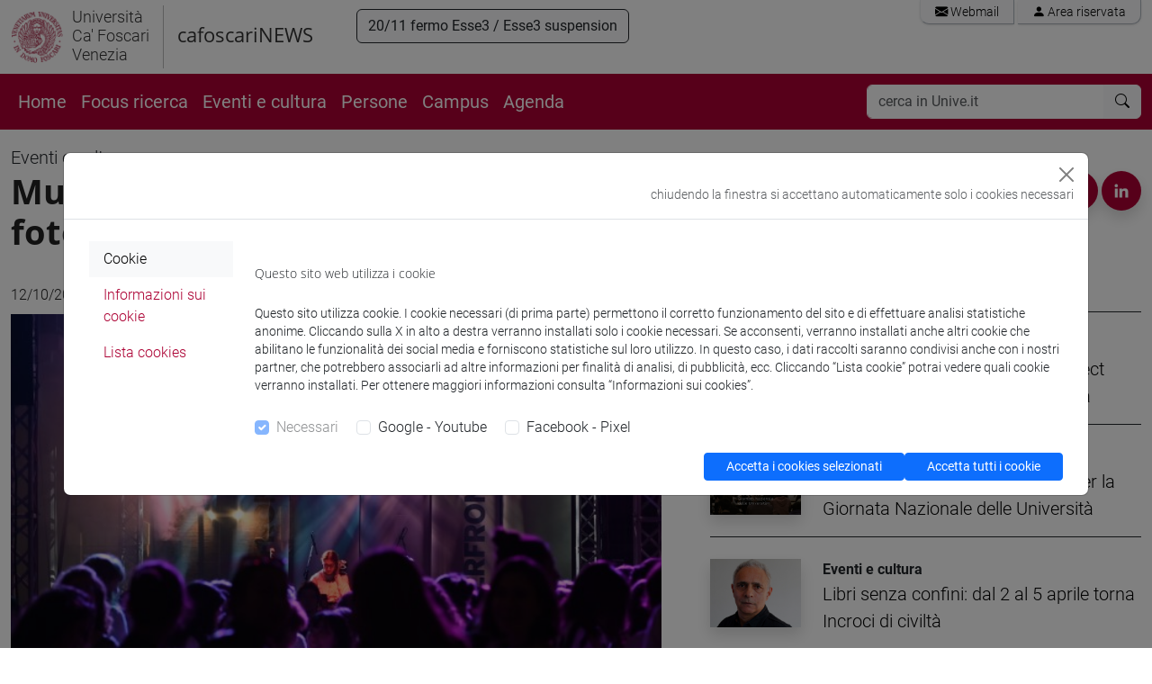

--- FILE ---
content_type: text/html; charset=utf-8
request_url: https://www.unive.it/pag/14024/?tx_news_pi1%5Bnews%5D=14991&cHash=a614e70a8abce0fc490e2782c2adf0aa
body_size: 17549
content:
<!DOCTYPE html>
<html lang="it">
<head>

<meta charset="utf-8">
<!-- 
	This website is powered by TYPO3 - inspiring people to share!
	TYPO3 is a free open source Content Management Framework initially created by Kasper Skaarhoj and licensed under GNU/GPL.
	TYPO3 is copyright 1998-2018 of Kasper Skaarhoj. Extensions are copyright of their respective owners.
	Information and contribution at https://typo3.org/
-->




<meta property="og:image" content="https://www.unive.it/pag/fileadmin/user_upload/comunicazione/cafoscarinews/img/2017-2023/eventi/waterfront2023.jpg" />
<meta property="og:image:type" content="image/jpeg" />
<meta property="og:image:alt" content="Musica live e dj set a San Basilio: le foto della serata " />
<meta property="og:image:width" content="600" />
<meta property="og:image:height" content="450" />
<meta name="generator" content="TYPO3 CMS">
<meta name="viewport" content="width=device-width, initial-scale=1.0">
<meta http-equiv="X-UA-Compatible" content="IE=edge">
<meta property="og:type" content="article">
<meta property="og:site_name" content="Università Ca' Foscari Venezia">
<meta name="twitter:card" content="summary">
<meta name="twitter:site" content="@CaFoscari">
<meta name="description" content="Articolo">
<meta property="og:url" content="https://www.unive.it/pag/14024/?tx_news_pi1%5Bnews%5D=14991&amp;cHash=a614e70a8abce0fc490e2782c2adf0aa">
<meta property="og:title" content="Articolo:Musica live e dj set a San Basilio: le foto della serata">
<meta property="og:description" content="La musica delle band universitarie è tornata ad animare gli spazi di San Basilio: il 13 ottobre 2023 si è tenuto il “San Basilio Waterfront Music Fest”, il festival organizzato da Università Ca’ Foscari Venezia e Autorità di Sistema Portuale del Mare Adriatico Settentrionale (AdSPMAS) - Porti di Venezia e Chioggia in occasione dei PORT DAYS 2023.">
<meta name="twitter:url" content="https://www.unive.it/pag/14024/?tx_news_pi1%5Bnews%5D=14991&amp;cHash=a614e70a8abce0fc490e2782c2adf0aa">
<meta name="twitter:title" content="Articolo:Musica live e dj set a San Basilio: le foto della serata">
<meta name="twitter:description" content="La musica delle band universitarie è tornata ad animare gli spazi di San Basilio: il 13 ottobre 2023 si è tenuto il “San Basilio Waterfront Music Fest”, il festival organizzato da Università Ca’ Foscari Venezia e Autorità di Sistema Portuale del Mare Adriatico Settentrionale (AdSPMAS) - Porti di Venezia e Chioggia in occasione dei PORT DAYS 2023.">


<link rel="stylesheet" type="text/css" href="/pag/typo3temp/compressor/merged-3e25361a814654cad866d9f4c01f3570-58c386ccd8ccb594f59f9c338eb2fa36.css?1761732312" media="all">



<script src="/pag/typo3temp/compressor/jquery.min-456ba9af580c39696f9dd61e4ffb604d.js?1712218263" type="text/javascript"></script>


<title>Musica live e dj set a San Basilio: le foto della serata </title><link rel="preload" href="/pag/templates/unive_b5/fonts/open-sans-v15-latin-ext_latin-300italic.woff2" as="font" /><link rel="preload" href="/pag/templates/unive_b5/fonts/open-sans-v15-latin-ext_latin-regular.woff2" as="font" /><link rel="preload" href="/pag/templates/unive_b5/fonts/open-sans-v15-latin-ext_latin-italic.woff2" as="font" /><link rel="preload" href="/pag/templates/unive_b5/fonts/open-sans-v15-latin-ext_latin-600.woff2" as="font" /><link rel="preload" href="/pag/templates/unive_b5/fonts/open-sans-v15-latin-ext_latin-600italic.woff2" as="font" /><link rel="preload" href="/pag/templates/unive_b5/fonts/open-sans-v15-latin-ext_latin-700.woff2" as="font" /><link rel="preload" href="/pag/templates/unive_b5/fonts/open-sans-v15-latin-ext_latin-700italic.woff2" as="font" /><link rel="preload" href="/pag/templates/unive_b5/fonts/open-sans-v15-latin-ext-800.woff2" as="font" /><link rel="preload" href="/pag/templates/unive_b5/fonts/open-sans-v15-latin-ext-800italic.woff2" as="font" /><link rel="preload" href="/pag/templates/unive_b5/fonts/roboto-v18-latin-ext_latin-100.woff2" as="font" /><link rel="preload" href="/pag/templates/unive_b5/fonts/roboto-v18-latin-ext_latin-100italic.woff2" as="font" /><link rel="preload" href="/pag/templates/unive_b5/fonts/roboto-v18-latin-ext_latin-300.woff2" as="font" /><link rel="preload" href="/pag/templates/unive_b5/fonts/roboto-v18-latin-ext_latin-regular.woff2" as="font" /><link rel="preload" href="/pag/templates/unive_b5/fonts/roboto-v18-latin-ext_latin-300italic.woff2" as="font" /><link rel="preload" href="/pag/templates/unive_b5/fonts/roboto-v18-latin-ext_latin-italic.woff2" as="font" /><link rel="preload" href="/pag/templates/unive_b5/fonts/roboto-v18-latin-ext_latin-500.woff2" as="font" /><link rel="preload" href="/pag/templates/unive_b5/fonts/roboto-v18-latin-ext_latin-500italic.woff2" as="font" /><link rel="preload" href="/pag/templates/unive_b5/fonts/roboto-v18-latin-ext_latin-700.woff2" as="font" /><link rel="preload" href="/pag/templates/unive_b5/fonts/roboto-v18-latin-ext_latin-700italic.woff2" as="font" /><link rel="preload" href="/pag/templates/unive_b5/fonts/roboto-v18-latin-ext_latin-900.woff2" as="font" /><link rel="preload" href="/pag/templates/unive_b5/fonts/roboto-v18-latin-ext_latin-900italic.woff2" as="font" />
	<!--
		pagina: '/COMUNICAZIONE/Cafoscarinews/pagine_nascoste/Articolo/14991'
	-->
			<!-- facebook pixel -->
			<script >
				var univeFbPixel = function (){
					if (document.cookie.split(';').some((item) => item.includes('socialpix=checked'))){

						!function(f,b,e,v,n,t,s)
						{if(f.fbq)return;n=f.fbq=function(){n.callMethod?
						n.callMethod.apply(n,arguments):n.queue.push(arguments)};
						if(!f._fbq)f._fbq=n;n.push=n;n.loaded=!0;n.version='2.0';
						n.queue=[];t=b.createElement(e);t.async=!0;
						t.src=v;s=b.getElementsByTagName(e)[0];
						s.parentNode.insertBefore(t,s)}(window,document,'script',
						'https://connect.facebook.net/en_US/fbevents.js');
						fbq('init', '671717453353946'); 
						fbq('track', 'PageView');
						
						setTimeout(function(){
							fbq('trackCustom', 'TimeOnPage');
							//console.log('tempo');
						}, 45000);
						var scrollReached =false;
						var halfbrowserHeight =$(window).height() *0.6;
						$(window).scroll(function () {
							if (scrollReached) return false;
							var distance =$(window).scrollTop();
							if (distance < halfbrowserHeight) return false;
							scrollReached = true;
							fbq('trackCustom', 'ScrolledPage');
							//console.log('scroll');
						});

					}
				}
				$(function(){
					univeFbPixel();
				});
			</script>
			
			<!-- Web Analytics Unive -->
			
			<script>
			  var _paq = window._paq = window._paq || [];
			  
			  (function() {
				var u='https://ingestion.webanalytics.italia.it/';
				_paq.push(['setTrackerUrl', u+'matomo.php']);
				_paq.push(['setSiteId', 'wGpbnPWpYb']);
    			_paq.push(['addTracker', u+'matomo.php', 'EN0VJyW0rl']);
				
				var u='//open.unive.it/matomo/';
    			_paq.push(['addTracker', u+'matomo.php', '1']);
    			_paq.push(['addTracker', u+'matomo.php', '3']);
				
				window.piwikAsyncInit = function () {
					var u='https://ingestion.webanalytics.italia.it/';
					var tracker1 = Piwik.getAsyncTracker(u+'matomo.php', 'wGpbnPWpYb');
					tracker1.setCustomUrl('https://www.unive.it/COMUNICAZIONE/Cafoscarinews/pagine_nascoste/Articolo/14991');
					tracker1.trackPageView();
					tracker1.enableLinkTracking();
					
					var tracker2 = Piwik.getAsyncTracker(u+'matomo.php', 'EN0VJyW0rl');
					tracker2.trackPageView();
					tracker2.enableLinkTracking();
					
					var u='//open.unive.it/matomo/';
					var tracker3 = Piwik.getAsyncTracker(u+'matomo.php', '1');
					tracker3.setCustomUrl('https://www.unive.it/COMUNICAZIONE/Cafoscarinews/pagine_nascoste/Articolo/14991');
					tracker3.trackPageView();
					tracker3.enableLinkTracking();
					
					var tracker4 = Piwik.getAsyncTracker(u+'matomo.php', '3');
					tracker4.trackPageView();
					tracker4.enableLinkTracking();
				}

				var d=document, g=d.createElement('script'), s=d.getElementsByTagName('script')[0];
				g.type='text/javascript'; g.async=true; g.src=u+'matomo.js'; s.parentNode.insertBefore(g,s);
			  })();
			</script>

			<!-- End Web Analytics Unive -->
</head>
<body>
<header class="unive_header" id="header">

                             
    
        <div class="d-xl-none p-1">  
            <div class="container-xxl">  
                <div class="row">
                	<button type="button" class="btn btn-light btn-outline-dark" data-bs-toggle="modal" data-bs-target="#modal829027">20/11 fermo Esse3 / Esse3 suspension</button><div class="modal fade" id="modal829027" tabindex="-1" role="dialog" aria-labelledby="ModalLabel829027"><div class="modal-dialog" role="document"><div class="modal-content"><div class="modal-header"><h5 class="modal-title" id="ModalLabel829027">20/11 fermo Esse3 / Esse3 suspension</h5><button type="button" class="btn-close" data-bs-dismiss="modal" aria-label="Close"></button></div><div class="modal-body"><p class="bodytext">Giovedì<strong>&nbsp;20 novembre</strong>&nbsp;2025 <strong>dalle 14.00 alle 17.00</strong> circa, tutti i <strong>servizi web Esse3</strong> (per es. iscrizioni agli esami, piani di studio, certificati online, ecc.) <strong>non saranno disponibili</strong> per il periodico aggiornamento di versione.</p>
<p class="bodytext">On <strong>Thursday 20th November&nbsp;</strong>2025 <strong>from about 2.00 pm to 5 pm</strong>, all <strong>Esse3 web services</strong> (e.g. exam registration, study plans, online certificates, etc.) will be <strong>unavailable</strong> for the periodic version update.</p></div><div class="modal-footer"><button type="button" class="btn btn-secondary" data-bs-dismiss="modal">Close</button></div></div></div></div> 
                </div>
            </div>
        </div>
       
    

  

            <div class="container-xxl logo-sezione d-none d-xl-block">
                <div class="riga">
                    <div class="row">
                
 			

					<div class="col col-md-12 logo-medio d-flex">

						<div class="logo_unive logo-medio position-relative">
							<img alt="logo unive.it" class="logo-moeca img-fluid" src="/pag/templates/img/logo_uni/CF_moeca_pos_124.png">
							<a href="//www.unive.it/"><small>Università<br />Ca' Foscari<br />Venezia</Small></a><br>
						</div>

						
							<span class="section-name position-relative">
								<a href="/pag/14009/">cafoscariNEWS</a><br> 
							</span>    
						

						
							<div class="nav-warning text-end ms-2 ms-auto">
								<button type="button" class="btn btn-light btn-outline-dark" data-bs-toggle="modal" data-bs-target="#modal828946">20/11 fermo Esse3 / Esse3 suspension</button><div class="modal fade" id="modal828946" tabindex="-1" role="dialog" aria-labelledby="ModalLabel828946"><div class="modal-dialog" role="document"><div class="modal-content"><div class="modal-header"><h5 class="modal-title" id="ModalLabel828946">20/11 fermo Esse3 / Esse3 suspension</h5><button type="button" class="btn-close" data-bs-dismiss="modal" aria-label="Close"></button></div><div class="modal-body"><p class="bodytext">Giovedì<strong>&nbsp;20 novembre</strong>&nbsp;2025 <strong>dalle 14.00 alle 17.00</strong> circa, tutti i <strong>servizi web Esse3</strong> (per es. iscrizioni agli esami, piani di studio, certificati online, ecc.) <strong>non saranno disponibili</strong> per il periodico aggiornamento di versione.</p>
<p class="bodytext">On <strong>Thursday 20th&nbsp; November&nbsp;</strong>2025 <strong>from about 2.00 pm to 5 pm</strong>, all <strong>Esse3 web services</strong> (e.g. exam registration, study plans, online certificates, etc.) will be <strong>unavailable</strong> for the periodic version update.</p></div><div class="modal-footer"><button type="button" class="btn btn-secondary" data-bs-dismiss="modal">Close</button></div></div></div></div> 

							</div>
						
							
						<div class="col text-end">
							<div class="mail_riservata text-end pe-0 my-0">
								<div class="list-group list-group-horizontal my-0 me-0">
									<a class="list-group-item" href="https://www.unive.it/data/webmail/"><i class="bi bi-envelope-fill"></i> Webmail</a>
<a class="list-group-item" href="https://www.unive.it/data/accesso"><i class="bi bi-person-fill"></i> Area riservata</a>
								</div>	
							</div>	

						
						</div>

					</div>

				
                    </div>
                </div>
            </div>
            

    
    
</header>


<main>

    <nav class="navbar sticky-top navbar-expand-xl navbar-dark bg-rosso" aria-label="Offcanvas navbar large">
        <div class="container-xxl">  
    
            <div class="navbar-header mr-auto">
    
                <a id="logo-sito"  class="navbar-brand logo-mobile d-xl-none" href="//www.unive.it/">
                    <img alt="logo unive.it" class="img-fluid" src="/pag/templates/img/logo_uni/CF_moeca_neg_124.png">
                </a>
                <span class="navbar-brand logo-mobile d-xl-none" >
                    <small><a href="//www.unive.it/"><small>Università<br />Ca' Foscari<br />Venezia</Small></a><br></small>
                </span>
    
            </div>
         
            <div class="d-flex justify-content-end">
                <button class="navbar-toggler" type="button" data-bs-toggle="collapse" data-bs-target="#navbarsearch" aria-controls="navbarsearch" aria-expanded="false" aria-label="Cerca - Search">
                    <i class="bi bi-search"></i>
                </button>
    
                <button class="navbar-toggler" type="button" data-bs-toggle="offcanvas" data-bs-target="#offcanvasNavbar2" aria-controls="offcanvasNavbar2" aria-label="mostra menu di navigazione - Toggle navigation">
                    <i class="fs-2 bi bi-list"></i>
                </button>
            </div>
    
            <div class="offcanvas offcanvas-end text-white bg-rosso" tabindex="-1" id="offcanvasNavbar2" aria-labelledby="offcanvasNavbar2Label">
                <div class="offcanvas-header">
                    <p class="offcanvas-title fs-5" id="offcanvasNavbarLabel">
                        <small>Università Ca' Foscari Venezia</small><br>CaFoscariNews
                    </p>
                    <button type="button" class="btn-close btn-close-white" data-bs-dismiss="offcanvas" aria-label="Close"></button>
                </div>
                <div class="offcanvas-body">
    
    
                    <div class="d-none d-xl-block">
                        <ul class="navbar-nav flex-row flex-wrap bd-navbar-nav">
                            <li class="nav-item col-6 col-xl-auto"><a href="https://www.unive.it/web/it/15162/" class="nav-link py-2 px-0 px-xl-2">Home</a></li><li class="nav-item col-6 col-xl-auto"><a href="https://www.unive.it/web/it/15190/" class="nav-link py-2 px-0 px-xl-2">Focus ricerca</a></li><li class="nav-item col-6 col-xl-auto"><a href="https://www.unive.it/web/it/15189/" class="nav-link py-2 px-0 px-xl-2">Eventi e cultura</a></li><li class="nav-item col-6 col-xl-auto"><a href="https://www.unive.it/web/it/15188/" class="nav-link py-2 px-0 px-xl-2">Persone</a></li><li class="nav-item col-6 col-xl-auto"><a href="https://www.unive.it/web/it/15187/" class="nav-link py-2 px-0 px-xl-2">Campus</a></li><li class="nav-item col-6 col-xl-auto"><a href="/pag/agenda/" class="nav-link py-2 px-0 px-xl-2">Agenda</a></li> 
                        </ul>
                    </div>	
    
                     
    
                    <div class="d-xl-none">
    
                        <hr class="d-xl-none text-white opacity-100">
    
                        <ul class="navbar-nav flex-row flex-wrap bd-navbar-nav">
                            <li class="nav-item col-6 col-xl-auto"><a href="https://www.unive.it/web/it/15162/" class="nav-link py-2 px-0 px-xl-2">Home</a></li><li class="nav-item col-6 col-xl-auto"><a href="https://www.unive.it/web/it/15190/" class="nav-link py-2 px-0 px-xl-2">Focus ricerca</a></li><li class="nav-item col-6 col-xl-auto"><a href="https://www.unive.it/web/it/15189/" class="nav-link py-2 px-0 px-xl-2">Eventi e cultura</a></li><li class="nav-item col-6 col-xl-auto"><a href="https://www.unive.it/web/it/15188/" class="nav-link py-2 px-0 px-xl-2">Persone</a></li><li class="nav-item col-6 col-xl-auto"><a href="https://www.unive.it/web/it/15187/" class="nav-link py-2 px-0 px-xl-2">Campus</a></li><li class="nav-item col-6 col-xl-auto"><a href="/pag/agenda/" class="nav-link py-2 px-0 px-xl-2">Agenda</a></li> 
                        </ul>
    
                    </div>
    
                    
    
                    
    
                        <hr class="d-xl-none text-white opacity-100">
    
                        <div class="d-xl-none mailriservata-mobile">
                            <a class="list-group-item" href="https://www.unive.it/data/webmail/"><i class="bi bi-envelope-fill"></i> Webmail</a>
<a class="list-group-item" href="https://www.unive.it/data/accesso"><i class="bi bi-person-fill"></i> Area riservata</a>
                        </div>
    
                    
    
                </div>
            </div>
    
    
            <div class="collapse navbar-collapse" id="navbarsearch">
                    <div class="d-xl-none mt-3"></div>
                    <form name="search" class="flex-fill" method="get" action="//www.unive.it/data/search" role="search">
  
  <div class="input-group my-1 me-1">
    <input type="text" class="form-control border-light" placeholder="cerca in Unive.it" name="q" title="cerca">
    <button class="btn btn-light border-light" type="submit" aria-label="cerca"><i class="bi bi-search"></i></button>
  </div><!-- /input-group -->

  
</form>
  
            </div>
    
        </div>
    </nav>
    
    
    
        <div class="sub-header d-block d-md-none">  
            <div class="container-xxl">  
                <a href="/pag/14009/">cafoscariNEWS</a><br> 
            </div>
        </div>
    
    
    
    
    <div class="container-xxl">  
        <div class="row">
                <div class="col">
            
                <!-- content  -->
                



<div class="news news-single">
	<div class="article" itemscope="itemscope" itemtype="http://schema.org/Article">
		

            

            
	
    
            <div class="row mt-3 mb-0">
            	<div class="col-6">
                    
                    
                        
                                <a class="text-dark fs-5" href="/pag/14029/">
                                    Eventi e cultura
                                </a>
                            
                    
                        
                     
                    
            	</div>
            	<div class="col-6">
                    
            	</div>
            	<div class="col-lg-7">
                    
			        <h1 class="mt-0 mb-1">Musica live e dj set a San Basilio: le foto della serata </h1>
                    
            	</div>
            	<div class="col-lg-5"> 
                    
					<div class="d-none d-xl-block text-end">
						<span class="align-bottom fs-5 mt-3 pb-0 pe-3" style="display:inline">condividi</span>
						<figure class="figure bg-rosso rounded-circle p-0 mb-0 shadow">
							<a href="https://www.facebook.com/sharer/sharer.php?u=https%3A%2F%2Fwww.unive.it%2Fpag%2F14024%2F%3Ftx_news_pi1%255Bnews%255D%3D14991" 
							   target="_blank" 
							   rel="noopener" 
							   title="Condividi su facebook">
								<img src="/pag/fileadmin/user_upload/img/icon/facebook-icon_w.png" alt="" class="social p-2">
							</a>
						</figure>
						<figure class="figure bg-rosso rounded-circle p-0 m-0 shadow">
							<a href="https://twitter.com/share?text=Musica live e dj set a San Basilio: le foto della serata &url=https://www.unive.it/pag/14024/?tx_news_pi1%5Bnews%5D=14991&cHash=a614e70a8abce0fc490e2782c2adf0aa" title="Condividi su twitter">
								<img src="/pag/fileadmin/user_upload/img/icon/twitter-icon_w.png" alt="" class="social p-2">
							</a>
						</figure>
						<figure class="figure bg-rosso rounded-circle p-0 m-0 shadow">
							<a href="https://www.linkedin.com/shareArticle?mini=1&title=Musica live e dj set a San Basilio: le foto della serata &url=https://www.unive.it%2Fpag%2F14024%2F%3Ftx_news_pi1%255Bnews%255D%3D14991%26cHash%3Da614e70a8abce0fc490e2782c2adf0aa" title="Condividi su linkedin" >
								<img src="/pag/fileadmin/user_upload/img/icon/linkedin-icon_w.png" alt="" class="social  p-2">
							</a>
						</figure>
					</div>
                    
            	</div>
            </div>
            
		
    


 

	</div>
</div>
		
	<div class="row  ">
		<div class="   col-lg-7 ">
			



<div class="news news-single">
	<div class="article" itemscope="itemscope" itemtype="http://schema.org/Article">
		

            


 
            
	
            
            <div class="row mt-3 mb-2">
            	<div class="col-12">
                    
					<div class="d-xl-none">
                        
                            <div class="badge bg-rosso text-white fw-light pe-3 py-2 mt-0 mb-2 shadow">
                                <span title="English">
                                    <a lang="en" href="https://www.unive.it/pag/16584/?tx_news_pi1%5Bnews%5D=14992" class="text-white fs-6">
                                         <i class="bi bi-arrow-right-circle pe-1"></i> Read in English
                                    </a>
                                </span>
                            </div>
                         
					</div>
                    
            	</div>
            	<div class="col-4">
                    
					<div class="text-start fw-light pt-3">
						<time datetime="12-10-2023">
							12/10/2023
							<meta itemprop="datePublished" content="12-10-2023" />
						</time>
					</div>
                    
            	</div>
            	<div class="col-8">
            	
					<div class="d-none d-xl-block text-end">
                        
                            <div class="badge bg-rosso text-white fw-light pe-3 py-2 mt-0 mb-2 shadow">
                                <span title="English">
                                    <a lang="en" href="https://www.unive.it/pag/16584/?tx_news_pi1%5Bnews%5D=14992" class="text-white fs-6">
                                         <i class="bi bi-arrow-right-circle pe-1"></i> Read in English
                                    </a>
                                </span>
                            </div>
                         
					</div>
                    
					<div class="d-xl-none text-end">
						<span class="d-none d-sm-inline align-bottom fs-5 mt-3 pb-0 pe-3" style="display:inline">condividi</span>
						<figure class="figure bg-rosso rounded-circle p-0 mb-0 shadow">
							<a href="https://www.facebook.com/sharer/sharer.php?u=https%3A%2F%2Fwww.unive.it%2Fpag%2F14024%2F%3Ftx_news_pi1%255Bnews%255D%3D14991" 
							   target="_blank" 
							   rel="noopener" 
							   title="Condividi su facebook">
								<img src="/pag/fileadmin/user_upload/img/icon/facebook-icon_w.png" alt="" class="social p-2">
							</a>
						</figure>
						<figure class="figure bg-rosso rounded-circle p-0 m-0 shadow">
							<a href="https://twitter.com/share?text=Musica live e dj set a San Basilio: le foto della serata &url=https://www.unive.it/pag/14024/?tx_news_pi1%5Bnews%5D=14991&cHash=a614e70a8abce0fc490e2782c2adf0aa" title="Condividi su twitter">
								<img src="/pag/fileadmin/user_upload/img/icon/twitter-icon_w.png" alt="" class="social p-2">
							</a>
						</figure>
						<figure class="figure bg-rosso rounded-circle p-0 m-0 shadow">
							<a href="https://www.linkedin.com/shareArticle?mini=1&title=Musica live e dj set a San Basilio: le foto della serata &url=https://www.unive.it%2Fpag%2F14024%2F%3Ftx_news_pi1%255Bnews%255D%3D14991%26cHash%3Da614e70a8abce0fc490e2782c2adf0aa" title="Condividi su linkedin" >
								<img src="/pag/fileadmin/user_upload/img/icon/linkedin-icon_w.png" alt="" class="social  p-2">
							</a>
						</figure>
					</div>
                    
            	</div>
                
            </div>
        
			
                    
                            
                                

                                    <figure class="figure figure-colonna-intera">
											<img class="img-fluid" src="/pag/fileadmin/user_upload/comunicazione/cafoscarinews/img/2017-2023/eventi/waterfront2023.jpg" width="600" height="450" alt="" />
        									
        									
        									
        									
        									
                                            
                                    </figure>
                                    
                                
                            
                                            
                       
			
			
            <!-- main text -->
			<div class="news-text-wrap" itemprop="articleBody">
				<div><p class="bodytext">Sabato 13 ottobre 2023, la musica delle band universitarie è tornata ad animare gli spazi di <strong>San Basilio </strong>grazie al&nbsp;<strong>'San Basilio Waterfront Music Fest'</strong>, il festival organizzato da Università Ca’ Foscari Venezia e <strong><a href="https://www.port.venice.it/it" target="_blank" rel="noreferrer">Autorità di Sistema Portuale del Mare Adriatico Settentrionale </a></strong>(AdSPMAS) - Porti di Venezia e Chioggia in occasione dei PORT DAYS 2023,&nbsp;con la collaborazione di Università Iuav di Venezia e la partecipazione di Hard Rock Cafe Venezia.<br /><br />Due le band che si sono esibite dal vivo - <strong>Befire e Nesho</strong> - selezionate tra le tante proposte di qualità che hanno partecipato alla call dal team di <strong>Radio Ca’ Foscari.<br /></strong><br />Sfoglia la gallery con le foto della serata su <a href="https://flic.kr/s/aHBqjAYzyz">Flickr</a></p></div>
			</div>  
            

			
				<!-- content elements -->
				<div class="card social-esterno" style="max-width: 22rem;"><div class="card-header"><img src="/pag/fileadmin/user_upload/img/icon/flickr-icon.png" alt="flickr" title="flickr" class="social"> Flickr</div><a href="https://flic.kr/s/aHBqjAYzyz" class="img-link"><img src="/pag/fileadmin/user_upload/comunicazione/cafoscarinews/img/2017-2023/eventi/53262107529_b10a5c1252_c.jpg" alt="" class="card-img-top" /></a></div><div><p class="bodytext">Il San Basilio Waterfront Music Fest (nato nel 2021 come Pop Up)&nbsp; è una serata all’insegna della musica pensata per iniziare al meglio il nuovo anno accademico e per dare spazio alla creatività e al talento di studenti e studentesse. Il Festival si è tenuto tra i<strong>&nbsp;magazzini 5 e 6&nbsp;</strong>di San Basilio, uno dei centri della vita universitaria.<br /><br />Nell’ottica di valorizzazione della zona, il San Basilio Waterfront Music Fest dedica particolare attenzione al tema del mare: agli artisti che hanno calcato il palco è stato infatti richiesto di eseguire una cover live del brano<strong>&nbsp;‘(Sittin’ On) The Dock of The Bay’ di Otis Redding<br /><br /></strong>Ad accompagnare i live ci sono stati inoltre due DJ set a cura di Radio Ca’ Foscari e&nbsp;<strong>Hard Rock Cafe Venezia</strong>.</p></div><div><p class="bodytext"><br /><strong>Befire<br /></strong>I Befire sono una band pop-rock di Venezia composta da quattro giovani: Caterina&nbsp; (voce), Ale Mesa (chitarra), Sabba (basso) ed Oliver (batteria).</p></div><div><p class="bodytext">Formatisi nell'estate 2021, si dimostrano da subito affiatati nella scelta del loro sound negli spettacoli dal vivo, nei quali puntano a dare il massimo con presenza scenica e coinvolgimento del pubblico.<br />Suonano cover e inediti, e hanno appena terminato le registrazioni di tre brani, disponibili a breve sulle piattaforme di streaming.</p></div><div><p class="bodytext">Le loro influenze musicali sono le più svariate, dal punk al rock all'indie, passando per tutto lo spettro della musica rock. Dopo un paio di mini-tour e la partecipazione al Ciani Live Aid nel 2022 e alle fiere di Parco Piraghetto, Sant'Antonio e Zelarino 2023, la band sta per iniziare la stagione autunnale di concerti, che si terrà in varie località del Veneziano, dove presenteranno anche i singoli in uscita.<br /><br /><strong>Nesho<br /></strong>Nesho trova la luce nella primavera del 2021 e a oggi è composta da Riccardo Brunello (voce, chitarra ritmica) Alessandro Ardizzon (chitarra elettrica), Stefano Donà (basso) Marco Fiorese (tastiere) e Marco Ortolan (batteria).&nbsp;</p></div><div><p class="bodytext">Tutti i membri di Nesho vengono da esperienze, sia d’ascolto che pratiche, differenti. Il genere di Nesho diventa così una fusione tra pop music, neo-soul, funky, indie-alternative con qualche leggere sfumatura di pop rock.</p></div><div><p class="bodytext">In poche parole un genere che faciliti la veicolazione dei messaggi al pubblico e che per questo motivo sia sempre condito di leggerezza e orecchiabilità, ma che non risulti scontato. Ecco perché l’attenzione per gli arrangiamenti è molta, motivata sia dal divertimento da parte di tutto il gruppo e dall’affiatamento che li lega, sia dalla curiosità di cimentarsi in continue novità e complessità. A tutto ciò si aggiunge una tipologia di scrittura testuale molto introspettiva, spesso autobiografica.</p></div>
			
            
            
            
            

            
                <!-- author -->
                <div class="news-list-author">
                    <p itemprop="name">Francesca Favaro</p>
                </div>
            
            
            

			

			<!-- related things -->
			<div class="news-related-wrap">

				

				

				
			</div>
			
		
    


	</div>
</div>
		</div>
		<div class="   col-lg-5 ">
			<div class="panel-special"><h2 class="mt-3 mb-2">Altre notizie</h2>





	
        
        
            
        
        
            
        
        
            
<!--
		solo titoli
-->
				<div class="news-solo-titoli">
                    
                        <!--
	=====================
		Partials/List/Item.html
--> 







  	

<!--
		solo titoli
-->
    <div class="lista-news mb-3 pt-4 border-top border-dark">
        
        <div class="row">
            <div class="col-3">
    
                
                        
                            
                                <img class="img-fluid shadow" src="/pag/fileadmin/user_upload/comunicazione/cafoscarinews/img/sedi/2025/dronataQS25.JPG" width="600" height="450" alt="" />
                            
                        
                    
                
            </div>
            <div class="col-9">
                
                    <a class="fw-semibold text-dark" href="/pag/14022/?no_cache=1&amp;tx_news_pi1%5Bnews%5D=14991">
                        Campus
                    </a>
                    <br />
                
                <span class="fs-5">
                    <a href="/pag/14024/?tx_news_pi1%5Bnews%5D=16069&amp;cHash=943617cce3d9eb61859674d5a7c7c9e9">Ca' Foscari eccelle nel QS by subject 2025 con 16 discipline in classifica</a>
                </span>
            </div>
        </div>
    </div>
    

        	

        	


      	



    




   	

               	


                    
                        <!--
	=====================
		Partials/List/Item.html
--> 







  	

<!--
		solo titoli
-->
    <div class="lista-news mb-3 pt-4 border-top border-dark">
        
        <div class="row">
            <div class="col-3">
    
                
                        
                            
                                <img class="img-fluid shadow" src="/pag/fileadmin/user_upload/comunicazione/cafoscarinews/img/eventi/2025/banner_homepage_600x450_universita_svelate.jpg" width="600" height="450" alt="" />
                            
                        
                    
                
            </div>
            <div class="col-9">
                
                    <a class="fw-semibold text-dark" href="/pag/14022/?no_cache=1&amp;tx_news_pi1%5Bnews%5D=14991">
                        Campus
                    </a>
                    <br />
                
                <span class="fs-5">
                    <a href="/pag/14024/?tx_news_pi1%5Bnews%5D=16065&amp;cHash=5e7c0bf3078dede05736bfe08ce3eaf7">Giovedì 20 marzo lezioni aperte per la Giornata Nazionale delle Università</a>
                </span>
            </div>
        </div>
    </div>
    

        	

        	


      	



    




   	

               	


                    
                        <!--
	=====================
		Partials/List/Item.html
--> 







  	

<!--
		solo titoli
-->
    <div class="lista-news mb-3 pt-4 border-top border-dark">
        
        <div class="row">
            <div class="col-3">
    
                
                        
                            
                                <img class="img-fluid shadow" src="/pag/fileadmin/user_upload/comunicazione/cafoscarinews/img/persone/KUREISHI_-_ritratto_ridotto.jpg" width="600" height="450" alt="" />
                            
                        
                    
                
            </div>
            <div class="col-9">
                
                    <a class="fw-semibold text-dark" href="/pag/14029/?no_cache=1&amp;tx_news_pi1%5Bnews%5D=14991">
                        Eventi e cultura
                    </a>
                    <br />
                
                <span class="fs-5">
                    <a href="/pag/14024/?tx_news_pi1%5Bnews%5D=16072&amp;cHash=41779835b6fd802ce35c65863d23588b">Libri senza confini: dal 2 al 5 aprile torna Incroci di civiltà</a>
                </span>
            </div>
        </div>
    </div>
    

        	

        	


      	



    




   	

               	


                    
                        <!--
	=====================
		Partials/List/Item.html
--> 







  	

<!--
		solo titoli
-->
    <div class="lista-news mb-3 pt-4 border-top border-dark">
        
        <div class="row">
            <div class="col-3">
    
                
                        
                            
                                <img class="img-fluid shadow" src="/pag/fileadmin/user_upload/comunicazione/cafoscarinews/img/persone/Coldiretti_ridotta.JPG" width="600" height="450" alt="" />
                            
                        
                    
                
            </div>
            <div class="col-9">
                
                    <a class="fw-semibold text-dark" href="/pag/14022/?no_cache=1&amp;tx_news_pi1%5Bnews%5D=14991">
                        Campus
                    </a>
                    <br />
                
                <span class="fs-5">
                    <a href="/pag/14024/?tx_news_pi1%5Bnews%5D=16066&amp;cHash=e897d63d72c4ebe19ab9c5548508e860">Ca' Foscari e Coldiretti Veneto, premi di tesi sulla violenza di genere</a>
                </span>
            </div>
        </div>
    </div>
    

        	

        	


      	



    




   	

               	


                    
                        <!--
	=====================
		Partials/List/Item.html
--> 







  	

<!--
		solo titoli
-->
    <div class="lista-news mb-3 pt-4 border-top border-dark">
        
        <div class="row">
            <div class="col-3">
    
                
                        
                            
                                <img class="img-fluid shadow" src="/pag/fileadmin/user_upload/comunicazione/cafoscarinews/img/eventi/2025/pane-mimose-2025.JPG" width="600" height="450" alt="" />
                            
                        
                    
                
            </div>
            <div class="col-9">
                
                    <a class="fw-semibold text-dark" href="/pag/14029/?no_cache=1&amp;tx_news_pi1%5Bnews%5D=14991">
                        Eventi e cultura
                    </a>
                    <br />
                
                <span class="fs-5">
                    <a href="/pag/14024/?tx_news_pi1%5Bnews%5D=16062&amp;cHash=b5a90baf50ebccd5612891779b8ba782">Tre componimenti poetici vincono la seconda edizione di ‘Pane e Mimose’</a>
                </span>
            </div>
        </div>
    </div>
    

        	

        	


      	



    




   	

               	


                    
                        <!--
	=====================
		Partials/List/Item.html
--> 







  	

<!--
		solo titoli
-->
    <div class="lista-news mb-3 pt-4 border-top border-dark">
        
        <div class="row">
            <div class="col-3">
    
                
                        
                            
                                <img class="img-fluid shadow" src="/pag/fileadmin/user_upload/comunicazione/cafoscarinews/img/persone/2025/studenti/FRANCESCO_CARRER.jpg" width="600" height="450" alt="" />
                            
                        
                    
                
            </div>
            <div class="col-9">
                
                    <a class="fw-semibold text-dark" href="/pag/14031/?no_cache=1&amp;tx_news_pi1%5Bnews%5D=14991">
                        Persone
                    </a>
                    <br />
                
                <span class="fs-5">
                    <a href="/pag/14024/?tx_news_pi1%5Bnews%5D=16060&amp;cHash=06045fe9bb2bfec00e7b3245ce5d30e9">Francesco #studentvoices:&quot;ho seguito la mia passione e ho studiato lingue&quot;</a>
                </span>
            </div>
        </div>
    </div>
    

        	

        	


      	



    




   	

               	


                    
                </div>
            
        
        
            
            
            
            
            
            
        
        
            
            
            
            
            
            
            
        
        
            
            
		


</div><div class="w-100 divider-invisibile" ></div>





	
		
        	<h2>Tag</h2>
			<ul class="news-tags">
				
					<li class="shadow">
						
								<a title="#EUfunded" href="/pag/37452/?tx_news_pi1%5BoverwriteDemand%5D%5Btags%5D=170&amp;cHash=0bbaa220eadcabb04bb4d3716b555830">
									#EUfunded
								</a>
							

					</li>
				
					<li class="shadow">
						
								<a title="#eutopia" href="/pag/37452/?tx_news_pi1%5BoverwriteDemand%5D%5Btags%5D=297&amp;cHash=d98e3355810278a23591590a24de1cf1">
									#eutopia
								</a>
							

					</li>
				
					<li class="shadow">
						
								<a title="#fattixconoscere" href="/pag/37452/?tx_news_pi1%5BoverwriteDemand%5D%5Btags%5D=169&amp;cHash=63340cb66e619949c340309237d6050e">
									#fattixconoscere
								</a>
							

					</li>
				
					<li class="shadow">
						
								<a title="#marcopolo700" href="/pag/37452/?tx_news_pi1%5BoverwriteDemand%5D%5Btags%5D=412&amp;cHash=eea04ca09728a6555d0801c189405d5b">
									#marcopolo700
								</a>
							

					</li>
				
					<li class="shadow">
						
								<a title="#ricercaèdonna" href="/pag/37452/?tx_news_pi1%5BoverwriteDemand%5D%5Btags%5D=168&amp;cHash=345debd2dd3c33100e941bd0e4507646">
									#ricercaèdonna
								</a>
							

					</li>
				
					<li class="shadow">
						
								<a title="#studentvoices" href="/pag/37452/?tx_news_pi1%5BoverwriteDemand%5D%5Btags%5D=476&amp;cHash=6b9ff40841a9eadf4bd62d708c6c8860">
									#studentvoices
								</a>
							

					</li>
				
					<li class="shadow">
						
								<a title="ambiente" href="/pag/37452/?tx_news_pi1%5BoverwriteDemand%5D%5Btags%5D=157&amp;cHash=ee81869800e63e84c374181e11cc8174">
									ambiente
								</a>
							

					</li>
				
					<li class="shadow">
						
								<a title="aziende" href="/pag/37452/?tx_news_pi1%5BoverwriteDemand%5D%5Btags%5D=158&amp;cHash=abad9b9535cfc336bf77de62175f7f90">
									aziende
								</a>
							

					</li>
				
					<li class="shadow">
						
								<a title="civiltà" href="/pag/37452/?tx_news_pi1%5BoverwriteDemand%5D%5Btags%5D=159&amp;cHash=f65d9171e3442a63b8ccd3e776c3a3e2">
									civiltà
								</a>
							

					</li>
				
					<li class="shadow">
						
								<a title="coronavirus" href="/pag/37452/?tx_news_pi1%5BoverwriteDemand%5D%5Btags%5D=289&amp;cHash=305eeeb3649a12a1d6a3272e7508adb0">
									coronavirus
								</a>
							

					</li>
				
					<li class="shadow">
						
								<a title="cultura" href="/pag/37452/?tx_news_pi1%5BoverwriteDemand%5D%5Btags%5D=160&amp;cHash=e4f3f32fa4aad8f834e4e624078ef04d">
									cultura
								</a>
							

					</li>
				
					<li class="shadow">
						
								<a title="didattica" href="/pag/37452/?tx_news_pi1%5BoverwriteDemand%5D%5Btags%5D=161&amp;cHash=3825ffc4a745bf055dcfa3556ea6fe1d">
									didattica
								</a>
							

					</li>
				
					<li class="shadow">
						
								<a title="Knowledge Transfer" href="/pag/37452/?tx_news_pi1%5BoverwriteDemand%5D%5Btags%5D=255&amp;cHash=569a6d0ed48e37e5be2f778d659a4cbe">
									Knowledge Transfer
								</a>
							

					</li>
				
					<li class="shadow">
						
								<a title="mondo" href="/pag/37452/?tx_news_pi1%5BoverwriteDemand%5D%5Btags%5D=162&amp;cHash=049aa0eec8ee01be7d4d4e1880992786">
									mondo
								</a>
							

					</li>
				
					<li class="shadow">
						
								<a title="Pnrr" href="/pag/37452/?tx_news_pi1%5BoverwriteDemand%5D%5Btags%5D=475&amp;cHash=e6e12fbe7049dff18ab202a3b3d57d60">
									Pnrr
								</a>
							

					</li>
				
					<li class="shadow">
						
								<a title="Podcast" href="/pag/37452/?tx_news_pi1%5BoverwriteDemand%5D%5Btags%5D=291&amp;cHash=9df71bf79be56ea7a52f695fba1370a7">
									Podcast
								</a>
							

					</li>
				
					<li class="shadow">
						
								<a title="public engagement" href="/pag/37452/?tx_news_pi1%5BoverwriteDemand%5D%5Btags%5D=163&amp;cHash=78ea69762fc71ada16988ed99ff15430">
									public engagement
								</a>
							

					</li>
				
					<li class="shadow">
						
								<a title="sfide globali" href="/pag/37452/?tx_news_pi1%5BoverwriteDemand%5D%5Btags%5D=164&amp;cHash=efdc7f26c60266175bafa6afe41b6f91">
									sfide globali
								</a>
							

					</li>
				
					<li class="shadow">
						
								<a title="società" href="/pag/37452/?tx_news_pi1%5BoverwriteDemand%5D%5Btags%5D=165&amp;cHash=130f05d419eda69cb538a01a84bff804">
									società
								</a>
							

					</li>
				
					<li class="shadow">
						
								<a title="storie" href="/pag/37452/?tx_news_pi1%5BoverwriteDemand%5D%5Btags%5D=166&amp;cHash=2c764ab052981dc1b609dc2dd8ee3e4a">
									storie
								</a>
							

					</li>
				
					<li class="shadow">
						
								<a title="tecnologie" href="/pag/37452/?tx_news_pi1%5BoverwriteDemand%5D%5Btags%5D=167&amp;cHash=e8db141bbaafe9674e0be93f1ba3df84">
									tecnologie
								</a>
							

					</li>
				
					<li class="shadow">
						
								<a title="vita-lavoro" href="/pag/37452/?tx_news_pi1%5BoverwriteDemand%5D%5Btags%5D=290&amp;cHash=6892e86fca5e81ed3045c9503dc7df4b">
									vita-lavoro
								</a>
							

					</li>
				
			</ul>
		
		
		
	



		</div>
	</div>
			
      
                <!-- fine content  -->   
            
                </div> <!-- fine col 12-->
        </div><!-- fine row--> 
    </div><!-- fine container-xxl-->
    

</main>
    
 
<footer class="bottom">
  <div class="container-xxl">
        
        <div class="row">
            <div class="col">
                
	

    			
			</div>
		</div>
	</div>
	
	
		
	<div class="rosso_unive">
		<div class="container-xxl">
			<div class="row">
				<div class="col">
					
		
	<div class="row  h-uguale">
		<div class=" col-sm-6 col-md-4 col-lg-4 ">
			<a id="c481317" name="c481317" class="anchor"><!-- ANCHOR --></a><h2>cafoscariNEWS</h2><p class="bodytext">ISSN 2532-7631 </p>
		</div>
		<div class=" col-sm-6 col-md-4 col-lg-4 ">
			<div class="w-100 divider-invisibile" ></div><div class="box-menu"><ul class="list-big"><li><a href="/pag/37359">Press / comunicazione</a></li><li><a href="/pag/38194">Iscrizione newsletter</a></li><li><a href="/pag/37359#c400882">Redazione</a></li><li><a href="/pag/16368/">Policy cfNEWS</a></li></ul></div><div class="w-100 divider-invisibile" ></div>
		</div>
		<div class=" col-sm-6 col-md-4 col-lg-4 ">
			<a id="c481316" name="c481316" class="anchor"><!-- ANCHOR --></a><h2>Eventi</h2><div class="box-menu"><ul class="list-big"><li><a href="/pag/13627/">Eventi in diretta streaming</a></li><li><a href="/pag/41313/">Resta informato sugli eventi</a></li></ul></div><div class="w-100 divider-invisibile" ></div>
		</div>
	</div>
			


				</div>
			</div>
		</div>	
	</div>
		
		
	
	<div class="container-xxl">
		<div class="row">
			<div class="col">
            
	
	


	

    			
			</div>
		</div>
	</div>
	
	
		
	<div class="grigio_scuro_unive">
		<div class="container-xxl">
			<div class="row">
				<div class="col">
					
		
	<div class="row  ">
		<div class="  col-md-7 col-lg-7 ">
			<address>
  <strong>Università Ca’ Foscari</strong><br>
  Dorsoduro 3246, 30123 Venezia<br>
  PEC <a href="mailto:protocollo@pec.unive.it">protocollo@pec.unive.it</a><br>
  P.IVA 00816350276 - C.F. 80007720271<br>
</address>
<p class="text-left mb-3">
  <a href="/pag/17993/">Privacy</a> / <a href="/pag/40512/">Cookies</a> / <a href="/pag/17992/">Credits e note legali</a><br>
  <a href="/accessibilita">Accessibilità</a> / <a href="/pag/18023/">Elenco siti tematici</a><br>
</p><a href="https://eutopia-university.eu/" class="img-link" target="_blank">
  <img src="/pag/fileadmin/user_upload/img/loghi/Eutopia_logo_blanc.png" alt="Eutopia website" title="Eutopia website" class="img-responsive hr-logo me-5" />
</a><a href="/pag/12314/" class="img-link">
  <img src="/pag/fileadmin/user_upload/img/svg/hr_excellence_i_r.svg" alt="HR website" title="HR website" class="img-responsive hr-logo me-5" />
</a>
		</div>
		<div class="  col-md-5 col-lg-5 ">
			<p class="text-right text-end fs-5"><a href="https://www.unive.it/data/webmail/" target="_blank" rel="noreferrer" class="linkarchive">Webmail</a> / <a href="https://www.unive.it/data/accesso" class="linkarchive">Area riservata</a></p><p class="text-right text-end">
  <a href="/pag/10576">Call center</a> / 
  <a href="/faqstudenti">FAQ studenti</a> / 
  <a href="/pag/10601">URP</a> / 
  <a href="/aiuto">Assistenza informatica</a><br />
  <a href="//apps.unive.it/mappe">Mappe e percorsi</a> / <a href="/wifi">WiFi</a> / <a href="/vpn">VPN</a><br />
  <!--<a href="/pag/37359/#c394608">Area stampa</a> / --><a href="/5x1000">5x1000</a> / <a href="/pag/10788">Pagamenti pagoPA</a>
  <!--<a href="//www.unive.it/pag/17402/">Ca' Foscari social</a><br />-->
</p>
<div class="w-100 divider-invisibile" ></div><a href="https://www.threads.net/@cafoscari" target="_blank" rel="noreferrer" class="img-link"><img src="/pag/fileadmin/user_upload/img/icon/threads-icon_w.png" alt="Threads" title="Threads" class="social"/></a><a href="https://mp.weixin.qq.com/s/u70V_4FBamxUlNwz2ra68w" target="_blank" rel="noreferrer" class="img-link"><img src="/pag/fileadmin/user_upload/img/icon/wechat-icon_w.png" alt="Wechat" title="Wechat" class="social"/></a><a href="https://www.tiktok.com/@cafoscari" target="_blank" rel="noreferrer" class="img-link"><img src="/pag/fileadmin/user_upload/img/icon/tiktok-icon_w.png" alt="Tiktok" title="Tiktok" class="social"/></a><a href="https://www.telegram.me/cafoscari" target="_blank" rel="noreferrer" class="img-link"><img src="/pag/fileadmin/user_upload/img/icon/telegram-icon_w.png" alt="Telegram" title="Telegram" class="social"/></a><a href="https://www.flickr.com/photos/cafoscari/" target="_blank" rel="noreferrer" class="img-link"><img src="/pag/fileadmin/user_upload/img/icon/flickr-icon_w.png" alt="Flickr" title="Flickr" class="social"/></a><a href="https://www.weibo.com/cafoscari" target="_blank" rel="noreferrer" class="img-link"><img src="/pag/fileadmin/user_upload/img/icon/weibo-icon_w_f.png" alt="Weibo" title="Weibo" class="social"/></a><a href="https://www.linkedin.com/school/cafoscari/" target="_blank" rel="noreferrer" class="img-link"><img src="/pag/fileadmin/user_upload/img/icon/linkedin-icon_w.png" alt="LinkedIn" title="LinkedIn" class="social"/></a><a href="https://www.instagram.com/cafoscari/" target="_blank" rel="noreferrer" class="img-link"><img src="/pag/fileadmin/user_upload/img/icon/instagram-icon_w_f.png" alt="Instagram" title="Instagram" class="social"/></a><a href="https://www.youtube.com/user/youcafoscari" target="_blank" rel="noreferrer" class="img-link"><img src="/pag/fileadmin/user_upload/img/icon/youtube-icon_w.png" alt="Youtube" title="Youtube" class="social"/></a><a href="https://www.twitter.com/cafoscari" target="_blank" rel="noreferrer" class="img-link"><img src="/pag/fileadmin/user_upload/img/icon/twitter-icon_w.png" alt="Twitter" title="Twitter" class="social"/></a><a href="https://www.facebook.com/cafoscari" target="_blank" rel="noreferrer" class="img-link"><img src="/pag/fileadmin/user_upload/img/icon/facebook-icon_w.png" alt="Facebook" title="Facebook" class="social"/></a>
		</div>
	</div>
			

				</div>
			</div>
		</div>	
	</div>
		
		
	
	<div class="container-xxl">
		<div class="row">
			<div class="col">
            
	
	


            </div> <!-- fine col 12-->
        </div><!-- fine row-->
    
	</div><!-- fine container-xxl-->
</footer>



	<div class="modal fade" role="dialog" id="cookieModal" data-bs-backdrop="static" data-bs-keyboard="false" tabindex="-1" aria-labelledby="cookieModalLabel" aria-hidden="true" data-nosnippet>
  <div class="modal-dialog modal-xl modal-dialog-centered modal-dialog-scrollable" role="document">
    <div class="modal-content">
     
      <div class="modal-header flex-column position-relative">
        <button type="button" class="btn-close" data-dismiss="modal" aria-label="Close" onClick="cookiesPolicy.selDefAndloadScript()" ></button>
         <small class="ms-auto me-0 pt-1 text-muted">chiudendo la finestra si accettano automaticamente solo i cookies necessari</small>
      </div>
      
      <div class="modal-body cookie">
        <div class="container">
          <div class="row">
              
            <div class="col-12 col-md-2">
                <div class="nav flex-column nav-pills" id="v-pills-tab" role="tablist" aria-orientation="vertical">
                    <a class="nav-link active" id="home-tab" data-bs-toggle="pill" href="#home" role="tab" aria-controls="home" aria-selected="true">Cookie</a>
                    <a class="nav-link" id="info-tab" data-bs-toggle="pill" href="#info" role="tab" aria-controls="info" aria-selected="false">Informazioni sui cookie</a>
                    <a class="nav-link" id="lista-tab" data-bs-toggle="pill" href="#lista" role="tab" aria-controls="info" aria-selected="false">Lista cookies</a>
                </div>
            </div>
            <div class="col-12 col-md-10">
                <div class="tab-content" id="v-pills-tabContent">
                    <div class="tab-pane fade show active" id="home" role="tabpanel" aria-labelledby="home-tab">
                      <p class="lead" id="cookieModalLabel">Questo sito web utilizza i cookie</p>
                        <p>
                        Questo sito utilizza cookie. I cookie necessari (di prima parte) permettono il corretto funzionamento del sito e di effettuare analisi statistiche anonime. Cliccando sulla X in alto a destra verranno installati solo i cookie necessari. Se acconsenti, verranno installati anche altri cookie che abilitano le funzionalità dei social media e forniscono statistiche sul loro utilizzo. In questo caso, i dati raccolti saranno condivisi anche con i nostri partner, che potrebbero associarli ad altre informazioni per finalità di analisi, di pubblicità, ecc. Cliccando “Lista cookie” potrai vedere quali cookie verranno installati. Per ottenere maggiori informazioni consulta “Informazioni sui cookies”.
                        <div class="form-check form-check-inline my-2">
                            <input class="form-check-input" type="checkbox" id="inlineCheckbox1" value="option1" disabled checked>
                            <label class="form-check-label" for="inlineCheckbox1">
                                Necessari
                            </label>
                        </div>
                        <div class="form-check form-check-inline my-2">
                            <input class="form-check-input" type="checkbox" name="noiframe" id="noiframe" value="noiframe">
                            <label class="form-check-label" for="noiframe">
                                Google - Youtube
                            </label>
                        
                        </div>
                        <div class="form-check form-check-inline my-2">
                            <input class="form-check-input" type="checkbox" name="socialpix" id="socialpix" value="socialpix">
                            <label class="form-check-label" for="socialpix">
                                Facebook - Pixel
                            </label>
                        
                        </div>
                        <div class="d-grid gap-2 d-md-flex justify-content-md-end">
              <button class="btn btn btn-primary btn-sm px-4 mt-2 float-end " data-dismiss="modal" data-toggle="tooltip" onClick="cookiesPolicy.selAndloadScript()">
                Accetta i cookies selezionati
              </button>
              <button class="btn btn btn-primary btn-sm px-4 mt-2 float-end " data-dismiss="modal" onClick="cookiesPolicy.selAllAndloadScript()">
                Accetta tutti i cookie
              </button>
                        </div>
                    </div>
                    <div class="tab-pane fade" id="info" role="tabpanel" aria-labelledby="info-tab">
                        <a id="c526941" name="c526941" class="anchor"><!-- ANCHOR --></a><h4>Cookies Policy</h4><h3>     Cookie Policy - Informativa sul trattamento dei dati personali ai sensi dell’art 13 del Regolamento (UE) 2016/679 </h3>
<p class="bodytext">     L’Università Ca’ Foscari Venezia, nell’ambito delle proprie finalità istituzionali e in adempimento agli obblighi previsti dall’art. 13 del Regolamento (UE) 2016/679 (“Regolamento”), Le fornisce informazioni in merito al trattamento dei dati personali raccolti, durante la navigazione sul sito web “<a href="https://www.unive.it/">www.unive.it</a> - Sito”, dai cookie e/o dagli altri strumenti di tracciamento presenti sul sito stesso. Per “cookie” si intende la stringa di testo, di piccole dimensioni, che un sito invia al dispositivo dell'utente (dove viene memorizzata automaticamente) e che viene poi rinviata al sito o a terze parti ogni qualvolta si acceda nuovamente al sito stesso attraverso il medesimo dispositivo. </p>
<p class="bodytext">     Nella presente informativa, per semplificare, si utilizzerà il termine “cookie” per fare riferimento sia ai cookie, come definiti sopra, sia agli eventuali altri strumenti di tracciamento presenti sul Sito. </p>
<h4>     1. Titolare del trattamento&nbsp; </h4>
<p class="bodytext">     Il Titolare del trattamento è l’Università Ca’ Foscari Venezia, con sede in Dorsoduro n. 3246, 30123 Venezia (VE), nella persona della Magnifica Rettrice pro tempore.&nbsp; </p>
<h4>     2. Responsabile della Protezione dei Dati </h4>
<p class="bodytext">     L’Università ha nominato il “Responsabile della Protezione dei Dati” (“RPD” o Data Protection Officer “DPO”), che può essere contattato scrivendo all’indirizzo di posta elettronica <i class="bi bi-envelope"></i>&nbsp;<a href="mailto:dpo@unive.it">dpo@unive.it</a> o al seguente recapito: Università Ca’ Foscari Venezia, Responsabile della Protezione dei Dati, Dorsoduro n. 3246, 30123 Venezia (VE). </p>
<h4>     3. Categorie di cookie utilizzati, dati raccolti, finalità e basi giuridiche </h4>
<p class="bodytext">     Nel Sito sono presenti le seguenti tipologie di cookie (per informazioni dettagliate su ogni singolo cookie si faccia riferimento alla lista cookie presente in calce all’informativa): </p><ul><li>         <strong>cookie tecnici o di sessione</strong>: ossia cookie utili a effettuare la navigazione o a fornire un servizio richiesto dall’utente. Non vengono utilizzati per scopi ulteriori e sono normalmente installati direttamente dal titolare del sito web. Nel Sito sono presenti cookie necessari per gestire il login e l’accesso all’area riservata del Sito nonché per registrare le preferenze relative all’installazione dei cookie stessi.<br>         I dati raccolti associati a tali cookie sono: indirizzo IP dell’utente, data e ora della visita, modalità di invio dei dati, risorsa richiesta, responso alla richiesta, dimensione in byte della risposta, link di provenienza dell’utente alla risorsa richiesta, sistema operativo utilizzato, tipo di browser, tipo di dispositivo da cui si naviga (PC, smartphone, ecc.). La base giuridica per il trattamento dei predetti dati personali è rappresentata dagli artt. 6.1.b) del Regolamento (“servizio prestato su richiesta dell’interessato”) e art. 6.1.e) del Regolamento (“esecuzione di un compito di interesse pubblico”). in quanto l’Ateneo, essendo una Pubblica Amministrazione, deve per legge dotarsi di un sito istituzionale dal quale gli utenti possono trarre informazioni relative ai servizi resi (artt. 53 e 54 Codice Amministrazione Digitale – D.Lgs. n. 82/2005). Non è possibile disattivare tali cookies attraverso il banner di Ateneo, in quanto la loro disattivazione pregiudica la navigazione del Sito.     </li>     <li>         <strong>cookie analitici (di prima parte)</strong>: ossia cookie utili alla misurazione delle visite alle varie pagine del Sito nonché al miglioramento delle prestazioni e dell’usabilità del Sito stesso attraverso l’elaborazione di dati aggregati per la creazione di statistiche. I cookie analitici in uso sono rilasciati dall'Ateneo. I dati raccolti sono: indirizzo Ip, pagina visitata, lingua del browser, tempo medio della visita, azioni sulla pagina (download, outlinks), prima visita, ultima visita, dispositivo utilizzato. La base giuridica per il trattamento dei predetti dati personali è rappresentata dall’art. 6.1.e) del Regolamento (“esecuzione di un compito di interesse pubblico”) al fine di reperire statistiche utili sulle visite alle pagine del Sito, come ad esempio, nel caso delle sottosezioni della sezione Amministrazione Trasparente. Non è possibile disattivare tali cookies attraverso il banner di Ateneo, in quanto la loro disattivazione pregiudica la navigazione del Sito.     </li>     <li>         <strong>cookie di terze parti</strong> (social network): ossia cookie rilasciati da terze parti solo ove l’utente abbia prestato apposito consenso. Infatti, durante la prima visita al Sito, viene richiesto agli utenti attraverso apposito banner il consenso all’installazione di tali cookie. Il mancato consenso o la revoca successiva dello stesso, attraverso l’impostazione “disabilita cookie”, non pregiudica la navigazione sul Sito. I dati, quindi, vengono raccolti dalle predette terze parti e non dal gestore del sito su cui si sta navigando, e sono finalizzati alla raccolta di dati sulla navigazione e sulle preferenze dell’utente. I cookie di terze parti che possono essere rilasciati dal Sito sono i seguenti: a) cookie di Google - Youtube (per permettere agli utenti di visualizzare i video caricati su Youtube presenti nel Sito nonché all’Università di valutare l'efficacia delle attività di comunicazione istituzionale), il cui funzionamento è gestito da Google; b) cookie di Facebook - Pixel (che traccia gli utenti per il retargeting pubblicitario su Facebook), il cui funzionamento è gestito da Meta Platforms Inc. <a >Si segnala che, fornendo il consenso all’installazione dei cookie di Facebook - Pixel, l’Università provvederà a raccogliere i dati relativi al tempo di permanenza di un utente su una determinata pagina web e i dati relativi allo scrolling delle pagine, tramite suoi strumenti, senza tuttavia conservarli. Le predette informazioni saranno automaticamente tramesse dall’Ateneo a Pixel qualora il tempo di permanenza dell’utente sulla pagina sia superiore ai 45 secondi e qualora lo scrolling della pagina sia almeno del 60%.</a> L’Università ha visibilità solo, in forma anonima e aggregata, di dati statistici messi a disposizione dai fornitori delle predette piattaforme, in qualità di Contitolare del trattamento con questi ultimi, in conformità a quanto previsto dalla sentenza C-210/16 del 5 giugno 2018 della Corte di Giustizia dell’Unione Europea. La base giuridica per tale trattamento è rappresentata dall’art. 6.1.a) del Regolamento (“consenso dell’interessato”).     </li></ul><p class="bodytext">     Si ricorda, inoltre, che è sempre possibile procedere alla disabilitazione dei cookie attraverso le impostazioni del proprio browser come descritte nei link riportati di seguito ma che disabilitando completamente i cookie nel browser, si potrebbero perdere alcune funzionalità del Sito (utilizzo dei servizi accessibili solo a seguito del login): </p><ul><li>         Internet Explorer: <a href="http://windows.microsoft.com/it-it/internet-explorer/delete-manage-cookies#ie=ie-11">http://windows.microsoft.com/it-it/internet-explorer/delete-manage-cookies#ie=ie-11</a>&nbsp; <a href="https://support.microsoft.com/it-it/windows/eliminare-e-gestire-i-cookie-168dab11-0753-043d-7c16-ede5947fc64d">https://support.microsoft.com/it-it/windows/eliminare-e-gestire-i-cookie-168dab11-0753-043d-7c16-ede5947fc64d</a>     </li>     <li>         Microsoft Edge: <a href="https://support.microsoft.com/it-it/microsoft-edge/eliminare-i-cookie-in-microsoft-edge-63947406-40ac-c3b8-57b9-2a946a29ae09">support.microsoft.com/it-it/microsoft-edge/eliminare-i-cookie-in-microsoft-edge-63947406-40ac-c3b8-57b9-2a946a29ae09</a>     </li>     <li>         Google Chrome: <a href="https://support.google.com/accounts/answer/61416?hl=it">https://support.google.com/accounts/answer/61416?hl=it</a>     </li>     <li>         Apple Safari: <a href="http://support.apple.com/kb/HT1677?viewlocale=it_IT">http://support.apple.com/kb/HT1677?viewlocale=it_IT</a>     </li>     <li>         Mozilla Firefox: <a href="https://support.mozilla.org/it/kb/Attivare%20e%20disattivare%20i%20cookie">https://support.mozilla.org/it/kb/Attivare%20e%20disattivare%20i%20cookie</a>     </li>     <li>         Opera: <a href="http://help.opera.com/Windows/10.00/it/cookies.html">http://help.opera.com/Windows/10.00/it/cookies.html</a>&nbsp;     </li></ul><p class="bodytext">     Infine, è possibile prendere visione dei cookie di profilazione/comportamentale presenti sul proprio browser, visitando l’indirizzo <a href="http://www.youronlinechoices.com/it/le-tue-scelte/">http://www.youronlinechoices.com/it/le-tue-scelte/</a>. </p>
<h4>     4. Modalità di trattamento </h4>
<p class="bodytext">     Il trattamento dei dati personali verrà effettuato da dipendenti e collaboratori dell’Ateneo che agiscono sulla base di specifiche istruzioni fornite in ordine alle finalità e modalità del trattamento medesimo (nel rispetto di quanto previsto dall’art. 29 del Regolamento e dall’art. 2-quaterdecies del D.Lgs. n. 196/2003), con l’utilizzo di procedure informatizzate, adottando misure tecniche e organizzative adeguate a proteggerli da accessi non autorizzati o illeciti, dalla distruzione, dalla perdita di integrità e riservatezza, anche accidentali. </p>
<h4>     5. Tempo di conservazione </h4>
<p class="bodytext">     Si prega di prendere visione della lista cookie presente in calce all’informativa per conoscere la specifica durata di ogni singolo cookie. </p>
<h4>     6. Destinatari e categorie di destinatari dei dati personali </h4>
<p class="bodytext">     Per le finalità sopra riportate, oltre ai dipendenti e ai collaboratori dell’Ateneo specificamente autorizzati, potranno trattare i dati personali anche soggetti che svolgono attività in outsourcing per conto dell’Ateneo nella loro qualità di Responsabili del trattamento (es. agenzie di comunicazione, ecc.). La lista aggiornata dei Responsabili del trattamento dell’Università è disponibile alla pagina web: <a href="https://www.unive.it/pag/34666/">https://www.unive.it/pag/34666/</a>&nbsp; </p>
<p class="bodytext">     I dati raccolti utilizzando i cookie di terze parti potranno essere oggetto di trasferimento al di fuori dello Spazio Economico Europeo (SEE), nel rispetto di quanto prescritto dal Regolamento. </p>
<h4>     7. Diritti dell’interessato e modalità di esercizio </h4>
<p class="bodytext">     In qualità di interessato, ha diritto di ottenere dall’Ateneo, nei casi previsti dal Regolamento, l’accesso ai dati personali, la rettifica, l’integrazione, la cancellazione degli stessi, la limitazione del trattamento ovvero di opporsi al trattamento medesimo nonché la revoca del consenso (artt. 15 e ss. del Regolamento). La richiesta potrà essere presentata, senza alcuna formalità, contattando direttamente il Responsabile della Protezione dei Dati all’indirizzo <i class="bi bi-envelope"></i>&nbsp;<a href="mailto:dpo@unive.it">dpo@unive.it</a> ovvero inviando una comunicazione al seguente recapito: Università Ca’ Foscari Venezia, Responsabile della Protezione dei Dati, Dorsoduro n. 3246, 30123 Venezia. In alternativa, è possibile contattare il Titolare del trattamento, inviando una PEC a <i class="bi bi-envelope"></i>&nbsp;<a href="mailto:dpo@unive.it">protocollo@pec.unive.it</a>. </p>
<p class="bodytext">     Gli interessati che ritengono che il trattamento dei dati personali a loro riferiti avvenga in violazione di quanto previsto dal Regolamento hanno, inoltre, il diritto di proporre reclamo all’Autorità Garante per la Protezione dei Dati Personali (art. 77 del Regolamento), o di adire le opportune sedi giudiziarie (art. 79 del Regolamento). </p>
<h4>     Appendice Social Media: </h4>
<p class="bodytext">     A integrazione dell’informativa resa ai sensi dell’art. 13 del Regolamento (UE) 2016/679 (pubblicata al seguente link<a href="https://www.unive.it/pag/17993/"> www.unive.it/pag/17993</a>), l’Università informa gli utenti che accedono alle pagine istituzionali dell’Ateneo nei social media (es. Facebook, Instagram) che l’Università tratta, in forma anonima e aggregata, i dati statistici messi a disposizione dai fornitori delle predette piattaforme, in qualità di Contitolari del trattamento con questi ultimi, in conformità a quanto previsto dalla sentenza C-210/16 del 5 giugno 2018 della Corte di Giustizia dell’Unione Europea.&nbsp; </p>
<p class="bodytext">     Inoltre, l’Università tratta i dati personali conferiti dall'utenza attraverso le pagine delle proprie piattaforme di social media, nell’ambito delle sue finalità istituzionali, esclusivamente per gestire le interazioni con l'utenza (commenti, post pubblici, ecc.). </p>
<p class="bodytext">     Nel Sito, infine, sono presenti dei social button, ovvero dei link che rinviano agli account dell'Università sui social network raffigurati (es. Facebook, YouTube, X e LinkedIn) e consentono agli utenti che stanno navigando di interagire con un “click” direttamente con le piattaforme social. Tramite l’utilizzo di tali pulsanti non sono installati sul Sito cookie di terze parti (i pulsanti permettono semplicemente l'accesso diretto dal Sito ai predetti account). </p>
<p class="bodytext">     <strong>Data ultimo aggiornamento dell'informativa: 19/02/2025</strong> </p></div>
<div class="tab-pane fade" id="lista" role="tabpanel" aria-labelledby="lista-tab"><div class="table-responsive"><h4>Lista cookies rilasciati</h4>
				<table data-role="table" class="table">
					<caption>Data ultimo aggiornamento della lista cookie: 22/12/2022</caption><thead>
					<tr class="tr-even tr-0">
							<th class="td-0" scope="col" id="col528145-0">Tipologia</th>
							<th class="td-1" scope="col" id="col528145-1">Nome</th>
							<th class="td-2" scope="col" id="col528145-2">Fornitore (Dominio)</th>
							<th class="td-3" scope="col" id="col528145-3">Descrizione</th>
							<th class="td-4" scope="col" id="col528145-4">Durata</th>
							<th class="td-last td-5" scope="col" id="col528145-5">Informativa</th>
					</tr>
					</thead><tbody>
					<tr class="tr-odd tr-1">
							<td class="td-0" headers="col528145-0">Necessario</td>
							<td class="td-1" headers="col528145-1">_pk_id[*]</td>
							<td class="td-2" headers="col528145-2">unive/WAI</td>
							<td class="td-3" headers="col528145-3">*</td>
							<td class="td-4" headers="col528145-4">30 giorni</td>
							<td class="td-last td-5" headers="col528145-5"><a href="https://matomo.org/faq/general/faq_146/" target="_blank" rel="noreferrer">Informativa</a></td>
					</tr>
					<tr class="tr-even tr-2">
							<td class="td-0" headers="col528145-0">Necessario</td>
							<td class="td-1" headers="col528145-1">_pk_ses[*]</td>
							<td class="td-2" headers="col528145-2">unive/WAI</td>
							<td class="td-3" headers="col528145-3">*</td>
							<td class="td-4" headers="col528145-4">1 giorno</td>
							<td class="td-last td-5" headers="col528145-5"><a href="https://matomo.org/faq/general/faq_146/" target="_blank" rel="noreferrer">Informativa</a></td>
					</tr>
					<tr class="tr-odd tr-3">
							<td class="td-0" headers="col528145-0">Necessario</td>
							<td class="td-1" headers="col528145-1">_pk_ref[*]</td>
							<td class="td-2" headers="col528145-2">unive/WAI</td>
							<td class="td-3" headers="col528145-3">*</td>
							<td class="td-4" headers="col528145-4">6 mesi</td>
							<td class="td-last td-5" headers="col528145-5"><a href="https://matomo.org/faq/general/faq_146/" target="_blank" rel="noreferrer">Informativa</a></td>
					</tr>
					<tr class="tr-even tr-4">
							<td class="td-0" headers="col528145-0">Necessario</td>
							<td class="td-1" headers="col528145-1">_gsas</td>
							<td class="td-2" headers="col528145-2">unive/google</td>
							<td class="td-3" headers="col528145-3">Memorizza le preferenze dell'utente</td>
							<td class="td-4" headers="col528145-4">3 mesi</td>
							<td class="td-last td-5" headers="col528145-5"><a href="https://policies.google.com/technologies/cookies?hl=it" target="_blank" rel="noreferrer">Informativa</a></td>
					</tr>
					<tr class="tr-odd tr-5">
							<td class="td-0" headers="col528145-0">Necessario</td>
							<td class="td-1" headers="col528145-1">_opensaml_req_cookie%</td>
							<td class="td-2" headers="col528145-2">unive</td>
							<td class="td-3" headers="col528145-3">Gestione autenticazione e SingleSignOn <a href="https://stackoverflow.com/questions/67304690/shibboleth-adding-opensaml-cookies-leading-to-http-header-size8k" target="_blank" rel="noreferrer">(shibboleth)</a></td>
							<td class="td-4" headers="col528145-4">sessione</td>
							<td class="td-last td-5" headers="col528145-5"><a href="https://www.unive.it/pag/17993/">Informativa</a></td>
					</tr>
					<tr class="tr-even tr-6">
							<td class="td-0" headers="col528145-0">Necessario</td>
							<td class="td-1" headers="col528145-1">_shibsession[*], _shibsstate[*]</td>
							<td class="td-2" headers="col528145-2">Unive.it (www.unive.it)</td>
							<td class="td-3" headers="col528145-3">Mantiene i dati di sessione del SingleSignOn</td>
							<td class="td-4" headers="col528145-4">Sessione</td>
							<td class="td-last td-5" headers="col528145-5"><a href="https://www.unive.it/pag/17993/">Informativa</a></td>
					</tr>
					<tr class="tr-odd tr-7">
							<td class="td-0" headers="col528145-0">Necessario</td>
							<td class="td-1" headers="col528145-1">PHPSESSID</td>
							<td class="td-2" headers="col528145-2">Unive.it (www.unive.it)</td>
							<td class="td-3" headers="col528145-3">Identificatore univoco dell'utente per gli applicativi del sito</td>
							<td class="td-4" headers="col528145-4">Sessione</td>
							<td class="td-last td-5" headers="col528145-5"><a href="https://www.unive.it/pag/17993/">Informativa</a></td>
					</tr>
					<tr class="tr-even tr-8">
							<td class="td-0" headers="col528145-0">Necessario</td>
							<td class="td-1" headers="col528145-1">cookie[*]</td>
							<td class="td-2" headers="col528145-2">Unive.it (www.unive.it)</td>
							<td class="td-3" headers="col528145-3">Memorizza le preferenze dell'utente sui cookie</td>
							<td class="td-4" headers="col528145-4">1 mese</td>
							<td class="td-last td-5" headers="col528145-5"><a href="https://www.unive.it/pag/17993/">Informativa</a></td>
					</tr>
					<tr class="tr-odd tr-9">
							<td class="td-0" headers="col528145-0">Necessario</td>
							<td class="td-1" headers="col528145-1">cookie</td>
							<td class="td-2" headers="col528145-2">idp.unive.it</td>
							<td class="td-3" headers="col528145-3">Memorizza le preferenze dell'utente sui cookie</td>
							<td class="td-4" headers="col528145-4">1 mese</td>
							<td class="td-last td-5" headers="col528145-5"><a href="https://www.unive.it/pag/17993/">Informativa</a></td>
					</tr>
					<tr class="tr-even tr-10">
							<td class="td-0" headers="col528145-0">Necessario</td>
							<td class="td-1" headers="col528145-1">fe_typo_user</td>
							<td class="td-2" headers="col528145-2">Unive.it (www.unive.it)</td>
							<td class="td-3" headers="col528145-3"> Identificatore univoco dell'utente per l'area riservata del sito</td>
							<td class="td-4" headers="col528145-4">sessione</td>
							<td class="td-last td-5" headers="col528145-5"><a href="https://www.unive.it/pag/17993/">Informativa</a></td>
					</tr>
					<tr class="tr-odd tr-11">
							<td class="td-0" headers="col528145-0">Necessario</td>
							<td class="td-1" headers="col528145-1">JSESSIONID</td>
							<td class="td-2" headers="col528145-2">Unive.it (www.unive.it)</td>
							<td class="td-3" headers="col528145-3">Utilizzato per creare le sessioni in area riservata</td>
							<td class="td-4" headers="col528145-4">sessione</td>
							<td class="td-last td-5" headers="col528145-5"><a href="https://www.unive.it/pag/17993/">Informativa</a></td>
					</tr>
					<tr class="tr-even tr-12">
							<td class="td-0" headers="col528145-0">Necessario</td>
							<td class="td-1" headers="col528145-1">ADMCMD_prev</td>
							<td class="td-2" headers="col528145-2">Unive.it (www.unive.it)</td>
							<td class="td-3" headers="col528145-3">Utilizzato per la gestione degli accessi al cms typo3</td>
							<td class="td-4" headers="col528145-4">sessione</td>
							<td class="td-last td-5" headers="col528145-5"><a href="https://www.unive.it/pag/17993/">Informativa</a></td>
					</tr>
					<tr class="tr-odd tr-13">
							<td class="td-0" headers="col528145-0">Necessario</td>
							<td class="td-1" headers="col528145-1">unive.it</td>
							<td class="td-2" headers="col528145-2">Unive.it (www.unive.it)</td>
							<td class="td-3" headers="col528145-3">servono a registrare le preferenze sui cookies</td>
							<td class="td-4" headers="col528145-4">6 mesi</td>
							<td class="td-last td-5" headers="col528145-5"><a href="https://www.unive.it/pag/17993/">Informativa</a></td>
					</tr>
					<tr class="tr-even tr-14">
							<td class="td-0" headers="col528145-0">Necessario</td>
							<td class="td-1" headers="col528145-1">noiframe</td>
							<td class="td-2" headers="col528145-2">Unive.it (www.unive.it)</td>
							<td class="td-3" headers="col528145-3">servono a registrare le preferenze sui cookies</td>
							<td class="td-4" headers="col528145-4">6 mesi</td>
							<td class="td-last td-5" headers="col528145-5"><a href="https://www.unive.it/pag/17993/">Informativa</a></td>
					</tr>
					<tr class="tr-odd tr-15">
							<td class="td-0" headers="col528145-0">Google - Youtube</td>
							<td class="td-1" headers="col528145-1">__Secure-1PAPISID</td>
							<td class="td-2" headers="col528145-2">Google (google.com)</td>
							<td class="td-3" headers="col528145-3">Utilizzato per finalità di targeting per costruire un profilo degli interessi dei visitatori del sito web al fine di mostrare pubblicità Google pertinente e personalizzata.</td>
							<td class="td-4" headers="col528145-4">1 mese</td>
							<td class="td-last td-5" headers="col528145-5"><a href="https://policies.google.com/technologies/cookies?hl=it" target="_blank" rel="noreferrer">Informativa</a></td>
					</tr>
					<tr class="tr-even tr-16">
							<td class="td-0" headers="col528145-0">Google - Youtube</td>
							<td class="td-1" headers="col528145-1">CONSENT</td>
							<td class="td-2" headers="col528145-2">Google (google.com)</td>
							<td class="td-3" headers="col528145-3">Utilizzato da google per memorizzare le preferenze dell'utente</td>
							<td class="td-4" headers="col528145-4">17 anni</td>
							<td class="td-last td-5" headers="col528145-5"><a href="https://policies.google.com/technologies/cookies?hl=it" target="_blank" rel="noreferrer">Informativa</a></td>
					</tr>
					<tr class="tr-odd tr-17">
							<td class="td-0" headers="col528145-0">Facebook - Pixel</td>
							<td class="td-1" headers="col528145-1">Socialpix</td>
							<td class="td-2" headers="col528145-2">Unive.it (www.unive.it)</td>
							<td class="td-3" headers="col528145-3">Servono a registrare le preferenze sui cookiesc</td>
							<td class="td-4" headers="col528145-4">6 mesi</td>
							<td class="td-last td-5" headers="col528145-5"><a href="https://www.unive.it/pag/17993/">Informativa Università Ca' Foscari</a></td>
					</tr>
					<tr class="tr-even tr-last">
							<td class="td-0" headers="col528145-0">Facebook - Pixel</td>
							<td class="td-1" headers="col528145-1">_fbp</td>
							<td class="td-2" headers="col528145-2">Unive.it (www.unive.it)</td>
							<td class="td-3" headers="col528145-3">Traccia gli utenti per il retargeting pubblicitario su Facebook</td>
							<td class="td-4" headers="col528145-4">3 mesi</td>
							<td class="td-last td-5" headers="col528145-5"><a href="https://www.facebook.com/privacy/policies/cookies" target="_blank" rel="noreferrer">Informativa facebook</a></td>
					</tr></tbody>
				</table></div>                    </div>
                </div>
            </div>           
              
         </div>
      </div>
    </div>
  </div>
</div>
</div>    



<!-- Template by Stefano Bonetta  -->

<script src="/pag/typo3temp/compressor/js_unive-7aa01989d9cb140faa3541200c0a725d.js?1741597550" type="text/javascript"></script>


</body>
</html>